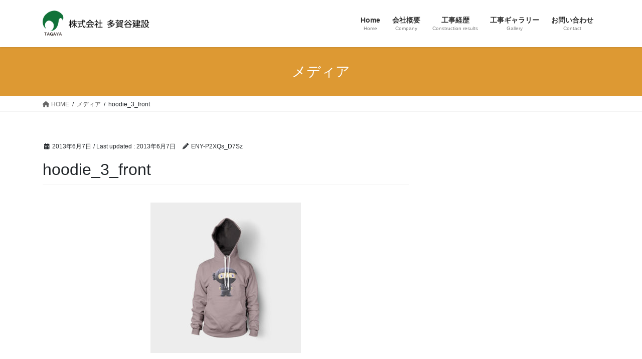

--- FILE ---
content_type: text/html; charset=UTF-8
request_url: https://tagayakensetsu.com/hoodie_3_front/
body_size: 14235
content:
<!DOCTYPE html>
<html dir="ltr" lang="ja" prefix="og: https://ogp.me/ns#">
<head>
<meta charset="utf-8">
<meta http-equiv="X-UA-Compatible" content="IE=edge">
<meta name="viewport" content="width=device-width, initial-scale=1">

<title>hoodie_3_front | 【公式】株式会社 多賀谷建設</title>
	<style>img:is([sizes="auto" i], [sizes^="auto," i]) { contain-intrinsic-size: 3000px 1500px }</style>
	
		<!-- All in One SEO 4.7.8 - aioseo.com -->
	<meta name="robots" content="max-image-preview:large" />
	<meta name="author" content="ENY-P2XQs_D7Sz"/>
	<link rel="canonical" href="https://tagayakensetsu.com/hoodie_3_front/" />
	<meta name="generator" content="All in One SEO (AIOSEO) 4.7.8" />
		<meta property="og:locale" content="ja_JP" />
		<meta property="og:site_name" content="【公式】株式会社　多賀谷建設 | 株式会社　多賀谷建設" />
		<meta property="og:type" content="article" />
		<meta property="og:title" content="hoodie_3_front | 【公式】株式会社 多賀谷建設" />
		<meta property="og:url" content="https://tagayakensetsu.com/hoodie_3_front/" />
		<meta property="article:published_time" content="2013-06-07T11:03:16+00:00" />
		<meta property="article:modified_time" content="2013-06-07T11:03:16+00:00" />
		<meta name="twitter:card" content="summary" />
		<meta name="twitter:title" content="hoodie_3_front | 【公式】株式会社 多賀谷建設" />
		<script type="application/ld+json" class="aioseo-schema">
			{"@context":"https:\/\/schema.org","@graph":[{"@type":"BreadcrumbList","@id":"https:\/\/tagayakensetsu.com\/hoodie_3_front\/#breadcrumblist","itemListElement":[{"@type":"ListItem","@id":"https:\/\/tagayakensetsu.com\/#listItem","position":1,"name":"Home","item":"https:\/\/tagayakensetsu.com\/","nextItem":{"@type":"ListItem","@id":"https:\/\/tagayakensetsu.com\/hoodie_3_front\/#listItem","name":"hoodie_3_front"}},{"@type":"ListItem","@id":"https:\/\/tagayakensetsu.com\/hoodie_3_front\/#listItem","position":2,"name":"hoodie_3_front","previousItem":{"@type":"ListItem","@id":"https:\/\/tagayakensetsu.com\/#listItem","name":"Home"}}]},{"@type":"ItemPage","@id":"https:\/\/tagayakensetsu.com\/hoodie_3_front\/#itempage","url":"https:\/\/tagayakensetsu.com\/hoodie_3_front\/","name":"hoodie_3_front | \u3010\u516c\u5f0f\u3011\u682a\u5f0f\u4f1a\u793e \u591a\u8cc0\u8c37\u5efa\u8a2d","inLanguage":"ja","isPartOf":{"@id":"https:\/\/tagayakensetsu.com\/#website"},"breadcrumb":{"@id":"https:\/\/tagayakensetsu.com\/hoodie_3_front\/#breadcrumblist"},"author":{"@id":"https:\/\/tagayakensetsu.com\/author\/eny-p2xqs_d7sz\/#author"},"creator":{"@id":"https:\/\/tagayakensetsu.com\/author\/eny-p2xqs_d7sz\/#author"},"datePublished":"2013-06-07T11:03:16+09:00","dateModified":"2013-06-07T11:03:16+09:00"},{"@type":"Organization","@id":"https:\/\/tagayakensetsu.com\/#organization","name":"\u3010\u516c\u5f0f\u3011\u682a\u5f0f\u4f1a\u793e\u3000\u591a\u8cc0\u8c37\u5efa\u8a2d","description":"\u682a\u5f0f\u4f1a\u793e\u3000\u591a\u8cc0\u8c37\u5efa\u8a2d","url":"https:\/\/tagayakensetsu.com\/"},{"@type":"Person","@id":"https:\/\/tagayakensetsu.com\/author\/eny-p2xqs_d7sz\/#author","url":"https:\/\/tagayakensetsu.com\/author\/eny-p2xqs_d7sz\/","name":"ENY-P2XQs_D7Sz","image":{"@type":"ImageObject","@id":"https:\/\/tagayakensetsu.com\/hoodie_3_front\/#authorImage","url":"https:\/\/secure.gravatar.com\/avatar\/568a11bf08c25ae3f972faeefa8e7ba3?s=96&d=mm&r=g","width":96,"height":96,"caption":"ENY-P2XQs_D7Sz"}},{"@type":"WebSite","@id":"https:\/\/tagayakensetsu.com\/#website","url":"https:\/\/tagayakensetsu.com\/","name":"\u3010\u516c\u5f0f\u3011\u682a\u5f0f\u4f1a\u793e\u3000\u591a\u8cc0\u8c37\u5efa\u8a2d","description":"\u682a\u5f0f\u4f1a\u793e\u3000\u591a\u8cc0\u8c37\u5efa\u8a2d","inLanguage":"ja","publisher":{"@id":"https:\/\/tagayakensetsu.com\/#organization"}}]}
		</script>
		<!-- All in One SEO -->

<link rel="alternate" type="application/rss+xml" title="【公式】株式会社　多賀谷建設 &raquo; フィード" href="https://tagayakensetsu.com/feed/" />
<link rel="alternate" type="application/rss+xml" title="【公式】株式会社　多賀谷建設 &raquo; コメントフィード" href="https://tagayakensetsu.com/comments/feed/" />
<link rel="alternate" type="application/rss+xml" title="【公式】株式会社　多賀谷建設 &raquo; hoodie_3_front のコメントのフィード" href="https://tagayakensetsu.com/feed/?attachment_id=51" />
<meta name="description" content="" />		<!-- This site uses the Google Analytics by MonsterInsights plugin v9.2.4 - Using Analytics tracking - https://www.monsterinsights.com/ -->
							<script src="//www.googletagmanager.com/gtag/js?id=G-JFYJL69RF5"  data-cfasync="false" data-wpfc-render="false" type="text/javascript" async></script>
			<script data-cfasync="false" data-wpfc-render="false" type="text/javascript">
				var mi_version = '9.2.4';
				var mi_track_user = true;
				var mi_no_track_reason = '';
								var MonsterInsightsDefaultLocations = {"page_location":"https:\/\/tagayakensetsu.com\/hoodie_3_front\/"};
				if ( typeof MonsterInsightsPrivacyGuardFilter === 'function' ) {
					var MonsterInsightsLocations = (typeof MonsterInsightsExcludeQuery === 'object') ? MonsterInsightsPrivacyGuardFilter( MonsterInsightsExcludeQuery ) : MonsterInsightsPrivacyGuardFilter( MonsterInsightsDefaultLocations );
				} else {
					var MonsterInsightsLocations = (typeof MonsterInsightsExcludeQuery === 'object') ? MonsterInsightsExcludeQuery : MonsterInsightsDefaultLocations;
				}

								var disableStrs = [
										'ga-disable-G-JFYJL69RF5',
									];

				/* Function to detect opted out users */
				function __gtagTrackerIsOptedOut() {
					for (var index = 0; index < disableStrs.length; index++) {
						if (document.cookie.indexOf(disableStrs[index] + '=true') > -1) {
							return true;
						}
					}

					return false;
				}

				/* Disable tracking if the opt-out cookie exists. */
				if (__gtagTrackerIsOptedOut()) {
					for (var index = 0; index < disableStrs.length; index++) {
						window[disableStrs[index]] = true;
					}
				}

				/* Opt-out function */
				function __gtagTrackerOptout() {
					for (var index = 0; index < disableStrs.length; index++) {
						document.cookie = disableStrs[index] + '=true; expires=Thu, 31 Dec 2099 23:59:59 UTC; path=/';
						window[disableStrs[index]] = true;
					}
				}

				if ('undefined' === typeof gaOptout) {
					function gaOptout() {
						__gtagTrackerOptout();
					}
				}
								window.dataLayer = window.dataLayer || [];

				window.MonsterInsightsDualTracker = {
					helpers: {},
					trackers: {},
				};
				if (mi_track_user) {
					function __gtagDataLayer() {
						dataLayer.push(arguments);
					}

					function __gtagTracker(type, name, parameters) {
						if (!parameters) {
							parameters = {};
						}

						if (parameters.send_to) {
							__gtagDataLayer.apply(null, arguments);
							return;
						}

						if (type === 'event') {
														parameters.send_to = monsterinsights_frontend.v4_id;
							var hookName = name;
							if (typeof parameters['event_category'] !== 'undefined') {
								hookName = parameters['event_category'] + ':' + name;
							}

							if (typeof MonsterInsightsDualTracker.trackers[hookName] !== 'undefined') {
								MonsterInsightsDualTracker.trackers[hookName](parameters);
							} else {
								__gtagDataLayer('event', name, parameters);
							}
							
						} else {
							__gtagDataLayer.apply(null, arguments);
						}
					}

					__gtagTracker('js', new Date());
					__gtagTracker('set', {
						'developer_id.dZGIzZG': true,
											});
					if ( MonsterInsightsLocations.page_location ) {
						__gtagTracker('set', MonsterInsightsLocations);
					}
										__gtagTracker('config', 'G-JFYJL69RF5', {"forceSSL":"true","link_attribution":"true"} );
															window.gtag = __gtagTracker;										(function () {
						/* https://developers.google.com/analytics/devguides/collection/analyticsjs/ */
						/* ga and __gaTracker compatibility shim. */
						var noopfn = function () {
							return null;
						};
						var newtracker = function () {
							return new Tracker();
						};
						var Tracker = function () {
							return null;
						};
						var p = Tracker.prototype;
						p.get = noopfn;
						p.set = noopfn;
						p.send = function () {
							var args = Array.prototype.slice.call(arguments);
							args.unshift('send');
							__gaTracker.apply(null, args);
						};
						var __gaTracker = function () {
							var len = arguments.length;
							if (len === 0) {
								return;
							}
							var f = arguments[len - 1];
							if (typeof f !== 'object' || f === null || typeof f.hitCallback !== 'function') {
								if ('send' === arguments[0]) {
									var hitConverted, hitObject = false, action;
									if ('event' === arguments[1]) {
										if ('undefined' !== typeof arguments[3]) {
											hitObject = {
												'eventAction': arguments[3],
												'eventCategory': arguments[2],
												'eventLabel': arguments[4],
												'value': arguments[5] ? arguments[5] : 1,
											}
										}
									}
									if ('pageview' === arguments[1]) {
										if ('undefined' !== typeof arguments[2]) {
											hitObject = {
												'eventAction': 'page_view',
												'page_path': arguments[2],
											}
										}
									}
									if (typeof arguments[2] === 'object') {
										hitObject = arguments[2];
									}
									if (typeof arguments[5] === 'object') {
										Object.assign(hitObject, arguments[5]);
									}
									if ('undefined' !== typeof arguments[1].hitType) {
										hitObject = arguments[1];
										if ('pageview' === hitObject.hitType) {
											hitObject.eventAction = 'page_view';
										}
									}
									if (hitObject) {
										action = 'timing' === arguments[1].hitType ? 'timing_complete' : hitObject.eventAction;
										hitConverted = mapArgs(hitObject);
										__gtagTracker('event', action, hitConverted);
									}
								}
								return;
							}

							function mapArgs(args) {
								var arg, hit = {};
								var gaMap = {
									'eventCategory': 'event_category',
									'eventAction': 'event_action',
									'eventLabel': 'event_label',
									'eventValue': 'event_value',
									'nonInteraction': 'non_interaction',
									'timingCategory': 'event_category',
									'timingVar': 'name',
									'timingValue': 'value',
									'timingLabel': 'event_label',
									'page': 'page_path',
									'location': 'page_location',
									'title': 'page_title',
									'referrer' : 'page_referrer',
								};
								for (arg in args) {
																		if (!(!args.hasOwnProperty(arg) || !gaMap.hasOwnProperty(arg))) {
										hit[gaMap[arg]] = args[arg];
									} else {
										hit[arg] = args[arg];
									}
								}
								return hit;
							}

							try {
								f.hitCallback();
							} catch (ex) {
							}
						};
						__gaTracker.create = newtracker;
						__gaTracker.getByName = newtracker;
						__gaTracker.getAll = function () {
							return [];
						};
						__gaTracker.remove = noopfn;
						__gaTracker.loaded = true;
						window['__gaTracker'] = __gaTracker;
					})();
									} else {
										console.log("");
					(function () {
						function __gtagTracker() {
							return null;
						}

						window['__gtagTracker'] = __gtagTracker;
						window['gtag'] = __gtagTracker;
					})();
									}
			</script>
				<!-- / Google Analytics by MonsterInsights -->
		<script type="text/javascript">
/* <![CDATA[ */
window._wpemojiSettings = {"baseUrl":"https:\/\/s.w.org\/images\/core\/emoji\/15.0.3\/72x72\/","ext":".png","svgUrl":"https:\/\/s.w.org\/images\/core\/emoji\/15.0.3\/svg\/","svgExt":".svg","source":{"concatemoji":"https:\/\/tagayakensetsu.com\/wp-includes\/js\/wp-emoji-release.min.js?ver=1f8833bd814ffe93b8a4eb71f519a68b"}};
/*! This file is auto-generated */
!function(i,n){var o,s,e;function c(e){try{var t={supportTests:e,timestamp:(new Date).valueOf()};sessionStorage.setItem(o,JSON.stringify(t))}catch(e){}}function p(e,t,n){e.clearRect(0,0,e.canvas.width,e.canvas.height),e.fillText(t,0,0);var t=new Uint32Array(e.getImageData(0,0,e.canvas.width,e.canvas.height).data),r=(e.clearRect(0,0,e.canvas.width,e.canvas.height),e.fillText(n,0,0),new Uint32Array(e.getImageData(0,0,e.canvas.width,e.canvas.height).data));return t.every(function(e,t){return e===r[t]})}function u(e,t,n){switch(t){case"flag":return n(e,"\ud83c\udff3\ufe0f\u200d\u26a7\ufe0f","\ud83c\udff3\ufe0f\u200b\u26a7\ufe0f")?!1:!n(e,"\ud83c\uddfa\ud83c\uddf3","\ud83c\uddfa\u200b\ud83c\uddf3")&&!n(e,"\ud83c\udff4\udb40\udc67\udb40\udc62\udb40\udc65\udb40\udc6e\udb40\udc67\udb40\udc7f","\ud83c\udff4\u200b\udb40\udc67\u200b\udb40\udc62\u200b\udb40\udc65\u200b\udb40\udc6e\u200b\udb40\udc67\u200b\udb40\udc7f");case"emoji":return!n(e,"\ud83d\udc26\u200d\u2b1b","\ud83d\udc26\u200b\u2b1b")}return!1}function f(e,t,n){var r="undefined"!=typeof WorkerGlobalScope&&self instanceof WorkerGlobalScope?new OffscreenCanvas(300,150):i.createElement("canvas"),a=r.getContext("2d",{willReadFrequently:!0}),o=(a.textBaseline="top",a.font="600 32px Arial",{});return e.forEach(function(e){o[e]=t(a,e,n)}),o}function t(e){var t=i.createElement("script");t.src=e,t.defer=!0,i.head.appendChild(t)}"undefined"!=typeof Promise&&(o="wpEmojiSettingsSupports",s=["flag","emoji"],n.supports={everything:!0,everythingExceptFlag:!0},e=new Promise(function(e){i.addEventListener("DOMContentLoaded",e,{once:!0})}),new Promise(function(t){var n=function(){try{var e=JSON.parse(sessionStorage.getItem(o));if("object"==typeof e&&"number"==typeof e.timestamp&&(new Date).valueOf()<e.timestamp+604800&&"object"==typeof e.supportTests)return e.supportTests}catch(e){}return null}();if(!n){if("undefined"!=typeof Worker&&"undefined"!=typeof OffscreenCanvas&&"undefined"!=typeof URL&&URL.createObjectURL&&"undefined"!=typeof Blob)try{var e="postMessage("+f.toString()+"("+[JSON.stringify(s),u.toString(),p.toString()].join(",")+"));",r=new Blob([e],{type:"text/javascript"}),a=new Worker(URL.createObjectURL(r),{name:"wpTestEmojiSupports"});return void(a.onmessage=function(e){c(n=e.data),a.terminate(),t(n)})}catch(e){}c(n=f(s,u,p))}t(n)}).then(function(e){for(var t in e)n.supports[t]=e[t],n.supports.everything=n.supports.everything&&n.supports[t],"flag"!==t&&(n.supports.everythingExceptFlag=n.supports.everythingExceptFlag&&n.supports[t]);n.supports.everythingExceptFlag=n.supports.everythingExceptFlag&&!n.supports.flag,n.DOMReady=!1,n.readyCallback=function(){n.DOMReady=!0}}).then(function(){return e}).then(function(){var e;n.supports.everything||(n.readyCallback(),(e=n.source||{}).concatemoji?t(e.concatemoji):e.wpemoji&&e.twemoji&&(t(e.twemoji),t(e.wpemoji)))}))}((window,document),window._wpemojiSettings);
/* ]]> */
</script>
<link rel='stylesheet' id='vkExUnit_common_style-css' href='https://tagayakensetsu.com/wp-content/plugins/vk-all-in-one-expansion-unit/assets/css/vkExUnit_style.css?ver=9.102.0.1' type='text/css' media='all' />
<style id='vkExUnit_common_style-inline-css' type='text/css'>
:root {--ver_page_top_button_url:url(https://tagayakensetsu.com/wp-content/plugins/vk-all-in-one-expansion-unit/assets/images/to-top-btn-icon.svg);}@font-face {font-weight: normal;font-style: normal;font-family: "vk_sns";src: url("https://tagayakensetsu.com/wp-content/plugins/vk-all-in-one-expansion-unit/inc/sns/icons/fonts/vk_sns.eot?-bq20cj");src: url("https://tagayakensetsu.com/wp-content/plugins/vk-all-in-one-expansion-unit/inc/sns/icons/fonts/vk_sns.eot?#iefix-bq20cj") format("embedded-opentype"),url("https://tagayakensetsu.com/wp-content/plugins/vk-all-in-one-expansion-unit/inc/sns/icons/fonts/vk_sns.woff?-bq20cj") format("woff"),url("https://tagayakensetsu.com/wp-content/plugins/vk-all-in-one-expansion-unit/inc/sns/icons/fonts/vk_sns.ttf?-bq20cj") format("truetype"),url("https://tagayakensetsu.com/wp-content/plugins/vk-all-in-one-expansion-unit/inc/sns/icons/fonts/vk_sns.svg?-bq20cj#vk_sns") format("svg");}
.veu_promotion-alert__content--text {border: 1px solid rgba(0,0,0,0.125);padding: 0.5em 1em;border-radius: var(--vk-size-radius);margin-bottom: var(--vk-margin-block-bottom);font-size: 0.875rem;}/* Alert Content部分に段落タグを入れた場合に最後の段落の余白を0にする */.veu_promotion-alert__content--text p:last-of-type{margin-bottom:0;margin-top: 0;}
</style>
<style id='wp-emoji-styles-inline-css' type='text/css'>

	img.wp-smiley, img.emoji {
		display: inline !important;
		border: none !important;
		box-shadow: none !important;
		height: 1em !important;
		width: 1em !important;
		margin: 0 0.07em !important;
		vertical-align: -0.1em !important;
		background: none !important;
		padding: 0 !important;
	}
</style>
<link rel='stylesheet' id='wp-block-library-css' href='https://tagayakensetsu.com/wp-includes/css/dist/block-library/style.min.css?ver=1f8833bd814ffe93b8a4eb71f519a68b' type='text/css' media='all' />
<style id='wp-block-library-inline-css' type='text/css'>
.vk-cols--reverse{flex-direction:row-reverse}.vk-cols--hasbtn{margin-bottom:0}.vk-cols--hasbtn>.row>.vk_gridColumn_item,.vk-cols--hasbtn>.wp-block-column{position:relative;padding-bottom:3em}.vk-cols--hasbtn>.row>.vk_gridColumn_item>.wp-block-buttons,.vk-cols--hasbtn>.row>.vk_gridColumn_item>.vk_button,.vk-cols--hasbtn>.wp-block-column>.wp-block-buttons,.vk-cols--hasbtn>.wp-block-column>.vk_button{position:absolute;bottom:0;width:100%}.vk-cols--fit.wp-block-columns{gap:0}.vk-cols--fit.wp-block-columns,.vk-cols--fit.wp-block-columns:not(.is-not-stacked-on-mobile){margin-top:0;margin-bottom:0;justify-content:space-between}.vk-cols--fit.wp-block-columns>.wp-block-column *:last-child,.vk-cols--fit.wp-block-columns:not(.is-not-stacked-on-mobile)>.wp-block-column *:last-child{margin-bottom:0}.vk-cols--fit.wp-block-columns>.wp-block-column>.wp-block-cover,.vk-cols--fit.wp-block-columns:not(.is-not-stacked-on-mobile)>.wp-block-column>.wp-block-cover{margin-top:0}.vk-cols--fit.wp-block-columns.has-background,.vk-cols--fit.wp-block-columns:not(.is-not-stacked-on-mobile).has-background{padding:0}@media(max-width: 599px){.vk-cols--fit.wp-block-columns:not(.has-background)>.wp-block-column:not(.has-background),.vk-cols--fit.wp-block-columns:not(.is-not-stacked-on-mobile):not(.has-background)>.wp-block-column:not(.has-background){padding-left:0 !important;padding-right:0 !important}}@media(min-width: 782px){.vk-cols--fit.wp-block-columns .block-editor-block-list__block.wp-block-column:not(:first-child),.vk-cols--fit.wp-block-columns>.wp-block-column:not(:first-child),.vk-cols--fit.wp-block-columns:not(.is-not-stacked-on-mobile) .block-editor-block-list__block.wp-block-column:not(:first-child),.vk-cols--fit.wp-block-columns:not(.is-not-stacked-on-mobile)>.wp-block-column:not(:first-child){margin-left:0}}@media(min-width: 600px)and (max-width: 781px){.vk-cols--fit.wp-block-columns .wp-block-column:nth-child(2n),.vk-cols--fit.wp-block-columns:not(.is-not-stacked-on-mobile) .wp-block-column:nth-child(2n){margin-left:0}.vk-cols--fit.wp-block-columns .wp-block-column:not(:only-child),.vk-cols--fit.wp-block-columns:not(.is-not-stacked-on-mobile) .wp-block-column:not(:only-child){flex-basis:50% !important}}.vk-cols--fit--gap1.wp-block-columns{gap:1px}@media(min-width: 600px)and (max-width: 781px){.vk-cols--fit--gap1.wp-block-columns .wp-block-column:not(:only-child){flex-basis:calc(50% - 1px) !important}}.vk-cols--fit.vk-cols--grid>.block-editor-block-list__block,.vk-cols--fit.vk-cols--grid>.wp-block-column,.vk-cols--fit.vk-cols--grid:not(.is-not-stacked-on-mobile)>.block-editor-block-list__block,.vk-cols--fit.vk-cols--grid:not(.is-not-stacked-on-mobile)>.wp-block-column{flex-basis:50%;box-sizing:border-box}@media(max-width: 599px){.vk-cols--fit.vk-cols--grid.vk-cols--grid--alignfull>.wp-block-column:nth-child(2)>.wp-block-cover,.vk-cols--fit.vk-cols--grid.vk-cols--grid--alignfull>.wp-block-column:nth-child(2)>.vk_outer,.vk-cols--fit.vk-cols--grid:not(.is-not-stacked-on-mobile).vk-cols--grid--alignfull>.wp-block-column:nth-child(2)>.wp-block-cover,.vk-cols--fit.vk-cols--grid:not(.is-not-stacked-on-mobile).vk-cols--grid--alignfull>.wp-block-column:nth-child(2)>.vk_outer{width:100vw;margin-right:calc((100% - 100vw)/2);margin-left:calc((100% - 100vw)/2)}}@media(min-width: 600px){.vk-cols--fit.vk-cols--grid.vk-cols--grid--alignfull>.wp-block-column:nth-child(2)>.wp-block-cover,.vk-cols--fit.vk-cols--grid.vk-cols--grid--alignfull>.wp-block-column:nth-child(2)>.vk_outer,.vk-cols--fit.vk-cols--grid:not(.is-not-stacked-on-mobile).vk-cols--grid--alignfull>.wp-block-column:nth-child(2)>.wp-block-cover,.vk-cols--fit.vk-cols--grid:not(.is-not-stacked-on-mobile).vk-cols--grid--alignfull>.wp-block-column:nth-child(2)>.vk_outer{margin-right:calc(100% - 50vw);width:50vw}}@media(min-width: 600px){.vk-cols--fit.vk-cols--grid.vk-cols--grid--alignfull.vk-cols--reverse>.wp-block-column,.vk-cols--fit.vk-cols--grid:not(.is-not-stacked-on-mobile).vk-cols--grid--alignfull.vk-cols--reverse>.wp-block-column{margin-left:0;margin-right:0}.vk-cols--fit.vk-cols--grid.vk-cols--grid--alignfull.vk-cols--reverse>.wp-block-column:nth-child(2)>.wp-block-cover,.vk-cols--fit.vk-cols--grid.vk-cols--grid--alignfull.vk-cols--reverse>.wp-block-column:nth-child(2)>.vk_outer,.vk-cols--fit.vk-cols--grid:not(.is-not-stacked-on-mobile).vk-cols--grid--alignfull.vk-cols--reverse>.wp-block-column:nth-child(2)>.wp-block-cover,.vk-cols--fit.vk-cols--grid:not(.is-not-stacked-on-mobile).vk-cols--grid--alignfull.vk-cols--reverse>.wp-block-column:nth-child(2)>.vk_outer{margin-left:calc(100% - 50vw)}}.vk-cols--menu h2,.vk-cols--menu h3,.vk-cols--menu h4,.vk-cols--menu h5{margin-bottom:.2em;text-shadow:#000 0 0 10px}.vk-cols--menu h2:first-child,.vk-cols--menu h3:first-child,.vk-cols--menu h4:first-child,.vk-cols--menu h5:first-child{margin-top:0}.vk-cols--menu p{margin-bottom:1rem;text-shadow:#000 0 0 10px}.vk-cols--menu .wp-block-cover__inner-container:last-child{margin-bottom:0}.vk-cols--fitbnrs .wp-block-column .wp-block-cover:hover img{filter:unset}.vk-cols--fitbnrs .wp-block-column .wp-block-cover:hover{background-color:unset}.vk-cols--fitbnrs .wp-block-column .wp-block-cover:hover .wp-block-cover__image-background{filter:unset !important}.vk-cols--fitbnrs .wp-block-cover__inner-container{position:absolute;height:100%;width:100%}.vk-cols--fitbnrs .vk_button{height:100%;margin:0}.vk-cols--fitbnrs .vk_button .vk_button_btn,.vk-cols--fitbnrs .vk_button .btn{height:100%;width:100%;border:none;box-shadow:none;background-color:unset !important;transition:unset}.vk-cols--fitbnrs .vk_button .vk_button_btn:hover,.vk-cols--fitbnrs .vk_button .btn:hover{transition:unset}.vk-cols--fitbnrs .vk_button .vk_button_btn:after,.vk-cols--fitbnrs .vk_button .btn:after{border:none}.vk-cols--fitbnrs .vk_button .vk_button_link_txt{width:100%;position:absolute;top:50%;left:50%;transform:translateY(-50%) translateX(-50%);font-size:2rem;text-shadow:#000 0 0 10px}.vk-cols--fitbnrs .vk_button .vk_button_link_subCaption{width:100%;position:absolute;top:calc(50% + 2.2em);left:50%;transform:translateY(-50%) translateX(-50%);text-shadow:#000 0 0 10px}@media(min-width: 992px){.vk-cols--media.wp-block-columns{gap:3rem}}.vk-fit-map figure{margin-bottom:0}.vk-fit-map iframe{position:relative;margin-bottom:0;display:block;max-height:400px;width:100vw}.vk-fit-map:is(.alignfull,.alignwide) div{max-width:100%}.vk-table--th--width25 :where(tr>*:first-child){width:25%}.vk-table--th--width30 :where(tr>*:first-child){width:30%}.vk-table--th--width35 :where(tr>*:first-child){width:35%}.vk-table--th--width40 :where(tr>*:first-child){width:40%}.vk-table--th--bg-bright :where(tr>*:first-child){background-color:var(--wp--preset--color--bg-secondary, rgba(0, 0, 0, 0.05))}@media(max-width: 599px){.vk-table--mobile-block :is(th,td){width:100%;display:block}.vk-table--mobile-block.wp-block-table table :is(th,td){border-top:none}}.vk-table--width--th25 :where(tr>*:first-child){width:25%}.vk-table--width--th30 :where(tr>*:first-child){width:30%}.vk-table--width--th35 :where(tr>*:first-child){width:35%}.vk-table--width--th40 :where(tr>*:first-child){width:40%}.no-margin{margin:0}@media(max-width: 599px){.wp-block-image.vk-aligncenter--mobile>.alignright{float:none;margin-left:auto;margin-right:auto}.vk-no-padding-horizontal--mobile{padding-left:0 !important;padding-right:0 !important}}
</style>
<link rel='stylesheet' id='wp-components-css' href='https://tagayakensetsu.com/wp-includes/css/dist/components/style.min.css?ver=1f8833bd814ffe93b8a4eb71f519a68b' type='text/css' media='all' />
<link rel='stylesheet' id='wp-preferences-css' href='https://tagayakensetsu.com/wp-includes/css/dist/preferences/style.min.css?ver=1f8833bd814ffe93b8a4eb71f519a68b' type='text/css' media='all' />
<link rel='stylesheet' id='wp-block-editor-css' href='https://tagayakensetsu.com/wp-includes/css/dist/block-editor/style.min.css?ver=1f8833bd814ffe93b8a4eb71f519a68b' type='text/css' media='all' />
<link rel='stylesheet' id='wp-reusable-blocks-css' href='https://tagayakensetsu.com/wp-includes/css/dist/reusable-blocks/style.min.css?ver=1f8833bd814ffe93b8a4eb71f519a68b' type='text/css' media='all' />
<link rel='stylesheet' id='wp-patterns-css' href='https://tagayakensetsu.com/wp-includes/css/dist/patterns/style.min.css?ver=1f8833bd814ffe93b8a4eb71f519a68b' type='text/css' media='all' />
<link rel='stylesheet' id='wp-editor-css' href='https://tagayakensetsu.com/wp-includes/css/dist/editor/style.min.css?ver=1f8833bd814ffe93b8a4eb71f519a68b' type='text/css' media='all' />
<link rel='stylesheet' id='block-robo-gallery-style-css-css' href='https://tagayakensetsu.com/wp-content/plugins/robo-gallery/includes/extensions/block/dist/blocks.style.build.css?ver=3.2.23' type='text/css' media='all' />
<style id='classic-theme-styles-inline-css' type='text/css'>
/*! This file is auto-generated */
.wp-block-button__link{color:#fff;background-color:#32373c;border-radius:9999px;box-shadow:none;text-decoration:none;padding:calc(.667em + 2px) calc(1.333em + 2px);font-size:1.125em}.wp-block-file__button{background:#32373c;color:#fff;text-decoration:none}
</style>
<style id='global-styles-inline-css' type='text/css'>
:root{--wp--preset--aspect-ratio--square: 1;--wp--preset--aspect-ratio--4-3: 4/3;--wp--preset--aspect-ratio--3-4: 3/4;--wp--preset--aspect-ratio--3-2: 3/2;--wp--preset--aspect-ratio--2-3: 2/3;--wp--preset--aspect-ratio--16-9: 16/9;--wp--preset--aspect-ratio--9-16: 9/16;--wp--preset--color--black: #000000;--wp--preset--color--cyan-bluish-gray: #abb8c3;--wp--preset--color--white: #ffffff;--wp--preset--color--pale-pink: #f78da7;--wp--preset--color--vivid-red: #cf2e2e;--wp--preset--color--luminous-vivid-orange: #ff6900;--wp--preset--color--luminous-vivid-amber: #fcb900;--wp--preset--color--light-green-cyan: #7bdcb5;--wp--preset--color--vivid-green-cyan: #00d084;--wp--preset--color--pale-cyan-blue: #8ed1fc;--wp--preset--color--vivid-cyan-blue: #0693e3;--wp--preset--color--vivid-purple: #9b51e0;--wp--preset--gradient--vivid-cyan-blue-to-vivid-purple: linear-gradient(135deg,rgba(6,147,227,1) 0%,rgb(155,81,224) 100%);--wp--preset--gradient--light-green-cyan-to-vivid-green-cyan: linear-gradient(135deg,rgb(122,220,180) 0%,rgb(0,208,130) 100%);--wp--preset--gradient--luminous-vivid-amber-to-luminous-vivid-orange: linear-gradient(135deg,rgba(252,185,0,1) 0%,rgba(255,105,0,1) 100%);--wp--preset--gradient--luminous-vivid-orange-to-vivid-red: linear-gradient(135deg,rgba(255,105,0,1) 0%,rgb(207,46,46) 100%);--wp--preset--gradient--very-light-gray-to-cyan-bluish-gray: linear-gradient(135deg,rgb(238,238,238) 0%,rgb(169,184,195) 100%);--wp--preset--gradient--cool-to-warm-spectrum: linear-gradient(135deg,rgb(74,234,220) 0%,rgb(151,120,209) 20%,rgb(207,42,186) 40%,rgb(238,44,130) 60%,rgb(251,105,98) 80%,rgb(254,248,76) 100%);--wp--preset--gradient--blush-light-purple: linear-gradient(135deg,rgb(255,206,236) 0%,rgb(152,150,240) 100%);--wp--preset--gradient--blush-bordeaux: linear-gradient(135deg,rgb(254,205,165) 0%,rgb(254,45,45) 50%,rgb(107,0,62) 100%);--wp--preset--gradient--luminous-dusk: linear-gradient(135deg,rgb(255,203,112) 0%,rgb(199,81,192) 50%,rgb(65,88,208) 100%);--wp--preset--gradient--pale-ocean: linear-gradient(135deg,rgb(255,245,203) 0%,rgb(182,227,212) 50%,rgb(51,167,181) 100%);--wp--preset--gradient--electric-grass: linear-gradient(135deg,rgb(202,248,128) 0%,rgb(113,206,126) 100%);--wp--preset--gradient--midnight: linear-gradient(135deg,rgb(2,3,129) 0%,rgb(40,116,252) 100%);--wp--preset--font-size--small: 13px;--wp--preset--font-size--medium: 20px;--wp--preset--font-size--large: 36px;--wp--preset--font-size--x-large: 42px;--wp--preset--spacing--20: 0.44rem;--wp--preset--spacing--30: 0.67rem;--wp--preset--spacing--40: 1rem;--wp--preset--spacing--50: 1.5rem;--wp--preset--spacing--60: 2.25rem;--wp--preset--spacing--70: 3.38rem;--wp--preset--spacing--80: 5.06rem;--wp--preset--shadow--natural: 6px 6px 9px rgba(0, 0, 0, 0.2);--wp--preset--shadow--deep: 12px 12px 50px rgba(0, 0, 0, 0.4);--wp--preset--shadow--sharp: 6px 6px 0px rgba(0, 0, 0, 0.2);--wp--preset--shadow--outlined: 6px 6px 0px -3px rgba(255, 255, 255, 1), 6px 6px rgba(0, 0, 0, 1);--wp--preset--shadow--crisp: 6px 6px 0px rgba(0, 0, 0, 1);}:where(.is-layout-flex){gap: 0.5em;}:where(.is-layout-grid){gap: 0.5em;}body .is-layout-flex{display: flex;}.is-layout-flex{flex-wrap: wrap;align-items: center;}.is-layout-flex > :is(*, div){margin: 0;}body .is-layout-grid{display: grid;}.is-layout-grid > :is(*, div){margin: 0;}:where(.wp-block-columns.is-layout-flex){gap: 2em;}:where(.wp-block-columns.is-layout-grid){gap: 2em;}:where(.wp-block-post-template.is-layout-flex){gap: 1.25em;}:where(.wp-block-post-template.is-layout-grid){gap: 1.25em;}.has-black-color{color: var(--wp--preset--color--black) !important;}.has-cyan-bluish-gray-color{color: var(--wp--preset--color--cyan-bluish-gray) !important;}.has-white-color{color: var(--wp--preset--color--white) !important;}.has-pale-pink-color{color: var(--wp--preset--color--pale-pink) !important;}.has-vivid-red-color{color: var(--wp--preset--color--vivid-red) !important;}.has-luminous-vivid-orange-color{color: var(--wp--preset--color--luminous-vivid-orange) !important;}.has-luminous-vivid-amber-color{color: var(--wp--preset--color--luminous-vivid-amber) !important;}.has-light-green-cyan-color{color: var(--wp--preset--color--light-green-cyan) !important;}.has-vivid-green-cyan-color{color: var(--wp--preset--color--vivid-green-cyan) !important;}.has-pale-cyan-blue-color{color: var(--wp--preset--color--pale-cyan-blue) !important;}.has-vivid-cyan-blue-color{color: var(--wp--preset--color--vivid-cyan-blue) !important;}.has-vivid-purple-color{color: var(--wp--preset--color--vivid-purple) !important;}.has-black-background-color{background-color: var(--wp--preset--color--black) !important;}.has-cyan-bluish-gray-background-color{background-color: var(--wp--preset--color--cyan-bluish-gray) !important;}.has-white-background-color{background-color: var(--wp--preset--color--white) !important;}.has-pale-pink-background-color{background-color: var(--wp--preset--color--pale-pink) !important;}.has-vivid-red-background-color{background-color: var(--wp--preset--color--vivid-red) !important;}.has-luminous-vivid-orange-background-color{background-color: var(--wp--preset--color--luminous-vivid-orange) !important;}.has-luminous-vivid-amber-background-color{background-color: var(--wp--preset--color--luminous-vivid-amber) !important;}.has-light-green-cyan-background-color{background-color: var(--wp--preset--color--light-green-cyan) !important;}.has-vivid-green-cyan-background-color{background-color: var(--wp--preset--color--vivid-green-cyan) !important;}.has-pale-cyan-blue-background-color{background-color: var(--wp--preset--color--pale-cyan-blue) !important;}.has-vivid-cyan-blue-background-color{background-color: var(--wp--preset--color--vivid-cyan-blue) !important;}.has-vivid-purple-background-color{background-color: var(--wp--preset--color--vivid-purple) !important;}.has-black-border-color{border-color: var(--wp--preset--color--black) !important;}.has-cyan-bluish-gray-border-color{border-color: var(--wp--preset--color--cyan-bluish-gray) !important;}.has-white-border-color{border-color: var(--wp--preset--color--white) !important;}.has-pale-pink-border-color{border-color: var(--wp--preset--color--pale-pink) !important;}.has-vivid-red-border-color{border-color: var(--wp--preset--color--vivid-red) !important;}.has-luminous-vivid-orange-border-color{border-color: var(--wp--preset--color--luminous-vivid-orange) !important;}.has-luminous-vivid-amber-border-color{border-color: var(--wp--preset--color--luminous-vivid-amber) !important;}.has-light-green-cyan-border-color{border-color: var(--wp--preset--color--light-green-cyan) !important;}.has-vivid-green-cyan-border-color{border-color: var(--wp--preset--color--vivid-green-cyan) !important;}.has-pale-cyan-blue-border-color{border-color: var(--wp--preset--color--pale-cyan-blue) !important;}.has-vivid-cyan-blue-border-color{border-color: var(--wp--preset--color--vivid-cyan-blue) !important;}.has-vivid-purple-border-color{border-color: var(--wp--preset--color--vivid-purple) !important;}.has-vivid-cyan-blue-to-vivid-purple-gradient-background{background: var(--wp--preset--gradient--vivid-cyan-blue-to-vivid-purple) !important;}.has-light-green-cyan-to-vivid-green-cyan-gradient-background{background: var(--wp--preset--gradient--light-green-cyan-to-vivid-green-cyan) !important;}.has-luminous-vivid-amber-to-luminous-vivid-orange-gradient-background{background: var(--wp--preset--gradient--luminous-vivid-amber-to-luminous-vivid-orange) !important;}.has-luminous-vivid-orange-to-vivid-red-gradient-background{background: var(--wp--preset--gradient--luminous-vivid-orange-to-vivid-red) !important;}.has-very-light-gray-to-cyan-bluish-gray-gradient-background{background: var(--wp--preset--gradient--very-light-gray-to-cyan-bluish-gray) !important;}.has-cool-to-warm-spectrum-gradient-background{background: var(--wp--preset--gradient--cool-to-warm-spectrum) !important;}.has-blush-light-purple-gradient-background{background: var(--wp--preset--gradient--blush-light-purple) !important;}.has-blush-bordeaux-gradient-background{background: var(--wp--preset--gradient--blush-bordeaux) !important;}.has-luminous-dusk-gradient-background{background: var(--wp--preset--gradient--luminous-dusk) !important;}.has-pale-ocean-gradient-background{background: var(--wp--preset--gradient--pale-ocean) !important;}.has-electric-grass-gradient-background{background: var(--wp--preset--gradient--electric-grass) !important;}.has-midnight-gradient-background{background: var(--wp--preset--gradient--midnight) !important;}.has-small-font-size{font-size: var(--wp--preset--font-size--small) !important;}.has-medium-font-size{font-size: var(--wp--preset--font-size--medium) !important;}.has-large-font-size{font-size: var(--wp--preset--font-size--large) !important;}.has-x-large-font-size{font-size: var(--wp--preset--font-size--x-large) !important;}
:where(.wp-block-post-template.is-layout-flex){gap: 1.25em;}:where(.wp-block-post-template.is-layout-grid){gap: 1.25em;}
:where(.wp-block-columns.is-layout-flex){gap: 2em;}:where(.wp-block-columns.is-layout-grid){gap: 2em;}
:root :where(.wp-block-pullquote){font-size: 1.5em;line-height: 1.6;}
</style>
<link rel='stylesheet' id='bootstrap-4-style-css' href='https://tagayakensetsu.com/wp-content/themes/lightning/_g2/library/bootstrap-4/css/bootstrap.min.css?ver=4.5.0' type='text/css' media='all' />
<link rel='stylesheet' id='lightning-common-style-css' href='https://tagayakensetsu.com/wp-content/themes/lightning/_g2/assets/css/common.css?ver=15.29.4' type='text/css' media='all' />
<style id='lightning-common-style-inline-css' type='text/css'>
/* vk-mobile-nav */:root {--vk-mobile-nav-menu-btn-bg-src: url("https://tagayakensetsu.com/wp-content/themes/lightning/_g2/inc/vk-mobile-nav/package/images/vk-menu-btn-black.svg");--vk-mobile-nav-menu-btn-close-bg-src: url("https://tagayakensetsu.com/wp-content/themes/lightning/_g2/inc/vk-mobile-nav/package/images/vk-menu-close-black.svg");--vk-menu-acc-icon-open-black-bg-src: url("https://tagayakensetsu.com/wp-content/themes/lightning/_g2/inc/vk-mobile-nav/package/images/vk-menu-acc-icon-open-black.svg");--vk-menu-acc-icon-open-white-bg-src: url("https://tagayakensetsu.com/wp-content/themes/lightning/_g2/inc/vk-mobile-nav/package/images/vk-menu-acc-icon-open-white.svg");--vk-menu-acc-icon-close-black-bg-src: url("https://tagayakensetsu.com/wp-content/themes/lightning/_g2/inc/vk-mobile-nav/package/images/vk-menu-close-black.svg");--vk-menu-acc-icon-close-white-bg-src: url("https://tagayakensetsu.com/wp-content/themes/lightning/_g2/inc/vk-mobile-nav/package/images/vk-menu-close-white.svg");}
</style>
<link rel='stylesheet' id='lightning-design-style-css' href='https://tagayakensetsu.com/wp-content/themes/lightning/_g2/design-skin/origin2/css/style.css?ver=15.29.4' type='text/css' media='all' />
<style id='lightning-design-style-inline-css' type='text/css'>
:root {--color-key:#dd9933;--wp--preset--color--vk-color-primary:#dd9933;--color-key-dark:#347a24;}
/* ltg common custom */:root {--vk-menu-acc-btn-border-color:#333;--vk-color-primary:#dd9933;--vk-color-primary-dark:#347a24;--vk-color-primary-vivid:#f3a838;--color-key:#dd9933;--wp--preset--color--vk-color-primary:#dd9933;--color-key-dark:#347a24;}.veu_color_txt_key { color:#347a24 ; }.veu_color_bg_key { background-color:#347a24 ; }.veu_color_border_key { border-color:#347a24 ; }.btn-default { border-color:#dd9933;color:#dd9933;}.btn-default:focus,.btn-default:hover { border-color:#dd9933;background-color: #dd9933; }.wp-block-search__button,.btn-primary { background-color:#dd9933;border-color:#347a24; }.wp-block-search__button:focus,.wp-block-search__button:hover,.btn-primary:not(:disabled):not(.disabled):active,.btn-primary:focus,.btn-primary:hover { background-color:#347a24;border-color:#dd9933; }.btn-outline-primary { color : #dd9933 ; border-color:#dd9933; }.btn-outline-primary:not(:disabled):not(.disabled):active,.btn-outline-primary:focus,.btn-outline-primary:hover { color : #fff; background-color:#dd9933;border-color:#347a24; }a { color:#337ab7; }
.tagcloud a:before { font-family: "Font Awesome 5 Free";content: "\f02b";font-weight: bold; }
.media .media-body .media-heading a:hover { color:#dd9933; }@media (min-width: 768px){.gMenu > li:before,.gMenu > li.menu-item-has-children::after { border-bottom-color:#347a24 }.gMenu li li { background-color:#347a24 }.gMenu li li a:hover { background-color:#dd9933; }} /* @media (min-width: 768px) */.page-header { background-color:#dd9933; }h2,.mainSection-title { border-top-color:#dd9933; }h3:after,.subSection-title:after { border-bottom-color:#dd9933; }ul.page-numbers li span.page-numbers.current,.page-link dl .post-page-numbers.current { background-color:#dd9933; }.pager li > a { border-color:#dd9933;color:#dd9933;}.pager li > a:hover { background-color:#dd9933;color:#fff;}.siteFooter { border-top-color:#dd9933; }dt { border-left-color:#dd9933; }:root {--g_nav_main_acc_icon_open_url:url(https://tagayakensetsu.com/wp-content/themes/lightning/_g2/inc/vk-mobile-nav/package/images/vk-menu-acc-icon-open-black.svg);--g_nav_main_acc_icon_close_url: url(https://tagayakensetsu.com/wp-content/themes/lightning/_g2/inc/vk-mobile-nav/package/images/vk-menu-close-black.svg);--g_nav_sub_acc_icon_open_url: url(https://tagayakensetsu.com/wp-content/themes/lightning/_g2/inc/vk-mobile-nav/package/images/vk-menu-acc-icon-open-white.svg);--g_nav_sub_acc_icon_close_url: url(https://tagayakensetsu.com/wp-content/themes/lightning/_g2/inc/vk-mobile-nav/package/images/vk-menu-close-white.svg);}
</style>
<link rel='stylesheet' id='veu-cta-css' href='https://tagayakensetsu.com/wp-content/plugins/vk-all-in-one-expansion-unit/inc/call-to-action/package/assets/css/style.css?ver=9.102.0.1' type='text/css' media='all' />
<link rel='stylesheet' id='lightning-theme-style-css' href='https://tagayakensetsu.com/wp-content/themes/lightning/style.css?ver=15.29.4' type='text/css' media='all' />
<link rel='stylesheet' id='vk-font-awesome-css' href='https://tagayakensetsu.com/wp-content/themes/lightning/vendor/vektor-inc/font-awesome-versions/src/versions/6/css/all.min.css?ver=6.4.2' type='text/css' media='all' />
<link rel='stylesheet' id='tablepress-default-css' href='https://tagayakensetsu.com/wp-content/tablepress-combined.min.css?ver=16' type='text/css' media='all' />
<script type="text/javascript" src="https://tagayakensetsu.com/wp-content/plugins/google-analytics-for-wordpress/assets/js/frontend-gtag.min.js?ver=9.2.4" id="monsterinsights-frontend-script-js" async="async" data-wp-strategy="async"></script>
<script data-cfasync="false" data-wpfc-render="false" type="text/javascript" id='monsterinsights-frontend-script-js-extra'>/* <![CDATA[ */
var monsterinsights_frontend = {"js_events_tracking":"true","download_extensions":"doc,pdf,ppt,zip,xls,docx,pptx,xlsx","inbound_paths":"[{\"path\":\"\\\/go\\\/\",\"label\":\"affiliate\"},{\"path\":\"\\\/recommend\\\/\",\"label\":\"affiliate\"}]","home_url":"https:\/\/tagayakensetsu.com","hash_tracking":"false","v4_id":"G-JFYJL69RF5"};/* ]]> */
</script>
<script type="text/javascript" src="https://tagayakensetsu.com/wp-includes/js/jquery/jquery.min.js?ver=3.7.1" id="jquery-core-js"></script>
<script type="text/javascript" src="https://tagayakensetsu.com/wp-includes/js/jquery/jquery-migrate.min.js?ver=3.4.1" id="jquery-migrate-js"></script>
<link rel="https://api.w.org/" href="https://tagayakensetsu.com/wp-json/" /><link rel="alternate" title="JSON" type="application/json" href="https://tagayakensetsu.com/wp-json/wp/v2/media/51" /><link rel="EditURI" type="application/rsd+xml" title="RSD" href="https://tagayakensetsu.com/xmlrpc.php?rsd" />
<link rel="alternate" title="oEmbed (JSON)" type="application/json+oembed" href="https://tagayakensetsu.com/wp-json/oembed/1.0/embed?url=https%3A%2F%2Ftagayakensetsu.com%2Fhoodie_3_front%2F" />
<link rel="alternate" title="oEmbed (XML)" type="text/xml+oembed" href="https://tagayakensetsu.com/wp-json/oembed/1.0/embed?url=https%3A%2F%2Ftagayakensetsu.com%2Fhoodie_3_front%2F&#038;format=xml" />
<style id="lightning-color-custom-for-plugins" type="text/css">/* ltg theme common */.color_key_bg,.color_key_bg_hover:hover{background-color: #dd9933;}.color_key_txt,.color_key_txt_hover:hover{color: #dd9933;}.color_key_border,.color_key_border_hover:hover{border-color: #dd9933;}.color_key_dark_bg,.color_key_dark_bg_hover:hover{background-color: #347a24;}.color_key_dark_txt,.color_key_dark_txt_hover:hover{color: #347a24;}.color_key_dark_border,.color_key_dark_border_hover:hover{border-color: #347a24;}</style><meta name="generator" content="Elementor 3.27.0; features: additional_custom_breakpoints; settings: css_print_method-external, google_font-enabled, font_display-swap">
			<style>
				.e-con.e-parent:nth-of-type(n+4):not(.e-lazyloaded):not(.e-no-lazyload),
				.e-con.e-parent:nth-of-type(n+4):not(.e-lazyloaded):not(.e-no-lazyload) * {
					background-image: none !important;
				}
				@media screen and (max-height: 1024px) {
					.e-con.e-parent:nth-of-type(n+3):not(.e-lazyloaded):not(.e-no-lazyload),
					.e-con.e-parent:nth-of-type(n+3):not(.e-lazyloaded):not(.e-no-lazyload) * {
						background-image: none !important;
					}
				}
				@media screen and (max-height: 640px) {
					.e-con.e-parent:nth-of-type(n+2):not(.e-lazyloaded):not(.e-no-lazyload),
					.e-con.e-parent:nth-of-type(n+2):not(.e-lazyloaded):not(.e-no-lazyload) * {
						background-image: none !important;
					}
				}
			</style>
					<style type="text/css" id="wp-custom-css">
			.cform th {
	font-size: 14px;
	width: 40%; /*変なところで改行される場合はここの数字を変更します。*/
	border-bottom: solid 1px #d6d6d6;
	padding: 10px 0 10px 15px;
	font-weight: normal;
}

.cform td {
	font-size: 14px;
	line-height: 150%;
	border-bottom: solid 1px #d6d6d6;
	padding: 10px 5px;
}

.cform {
	width: 100%;
	margin: auto;
}

.cform [type=submit] {
	display: inline-block;
	font-size: 20px;
	padding: 10px 30px;
	text-decoration: none;
	background: #ff8f00;
	color: #FFF;
	border-bottom: solid 4px #B17C00;
	border-radius: 3px;
}

.cform option,
.cform textarea,
.cform input[type=text],
.cform input[type=email],
.cform input[type=search],
.cform input[type=url] {
	width: 100%;
}

.cform input[type=mwform-tel-field] {
	width: 30%;
}

	
.required-srt {
	font-size: 8pt;
	padding: 5px;
	background: #ce0000;
	color: #fff;
	border-radius: 3px;
	margin-left: 10px;
	vertical-align: middle;
}

@media only screen and (max-width:767px) {
	.cform th,
	.cform td {
		width: 100%;
		display: block;
		border-top: none;
	}
}

.submit-btn input {
	background: #00142c;
	width: 60%;
	max-width: 550px;
	min-width: 220px;
	margin: 30px auto;
	display: block;
	border: 1px #00142c solid;
	text-align: center;
	padding: 5px;
	color: #fff;
	transition: all 0.4s ease;
}

.submit-btn input:hover {
	background: #fff;
	color: #00142c;
}		</style>
		<!-- [ VK All in One Expansion Unit Article Structure Data ] --><script type="application/ld+json">{"@context":"https://schema.org/","@type":"Article","headline":"hoodie_3_front","image":"","datePublished":"2013-06-07T11:03:16+09:00","dateModified":"2013-06-07T11:03:16+09:00","author":{"@type":"organization","name":"ENY-P2XQs_D7Sz","url":"https://tagayakensetsu.com/","sameAs":""}}</script><!-- [ / VK All in One Expansion Unit Article Structure Data ] -->
</head>
<body data-rsssl=1 class="attachment attachment-template-default single single-attachment postid-51 attachmentid-51 attachment-jpeg fa_v6_css post-name-hoodie_3_front post-type-attachment sidebar-fix sidebar-fix-priority-top bootstrap4 device-pc elementor-default elementor-kit-1913">
<a class="skip-link screen-reader-text" href="#main">Skip to the content</a>
<a class="skip-link screen-reader-text" href="#vk-mobile-nav">Skip to the Navigation</a>
<header class="siteHeader">
		<div class="container siteHeadContainer">
		<div class="navbar-header">
						<p class="navbar-brand siteHeader_logo">
			<a href="https://tagayakensetsu.com/">
				<span><img src="https://tagayakensetsu.com/wp-content/uploads/2019/01/tagaya-logo.png" alt="【公式】株式会社　多賀谷建設" /></span>
			</a>
			</p>
					</div>

					<div id="gMenu_outer" class="gMenu_outer">
				<nav class="menu-topnav-container"><ul id="menu-topnav" class="menu gMenu vk-menu-acc"><li id="menu-item-1580" class="menu-item menu-item-type-post_type menu-item-object-page menu-item-home"><a href="https://tagayakensetsu.com/"><strong class="gMenu_name">Home</strong><span class="gMenu_description">Home</span></a></li>
<li id="menu-item-1582" class="menu-item menu-item-type-post_type menu-item-object-page"><a href="https://tagayakensetsu.com/aboutus/"><strong class="gMenu_name">会社概要</strong><span class="gMenu_description">Company</span></a></li>
<li id="menu-item-1660" class="menu-item menu-item-type-post_type menu-item-object-page"><a href="https://tagayakensetsu.com/%e5%b7%a5%e4%ba%8b%e7%b5%8c%e6%ad%b4/"><strong class="gMenu_name">工事経歴</strong><span class="gMenu_description">Construction results</span></a></li>
<li id="menu-item-1705" class="menu-item menu-item-type-post_type menu-item-object-page"><a href="https://tagayakensetsu.com/%e5%b7%a5%e4%ba%8b%e3%82%ae%e3%83%a3%e3%83%a9%e3%83%aa%e3%83%bc/"><strong class="gMenu_name">工事ギャラリー</strong><span class="gMenu_description">Gallery</span></a></li>
<li id="menu-item-1588" class="menu-item menu-item-type-post_type menu-item-object-page"><a href="https://tagayakensetsu.com/contact/"><strong class="gMenu_name">お問い合わせ</strong><span class="gMenu_description">Contact</span></a></li>
</ul></nav>			</div>
			</div>
	</header>

<div class="section page-header"><div class="container"><div class="row"><div class="col-md-12">
<div class="page-header_pageTitle">
メディア</div>
</div></div></div></div><!-- [ /.page-header ] -->


<!-- [ .breadSection ] --><div class="section breadSection"><div class="container"><div class="row"><ol class="breadcrumb" itemscope itemtype="https://schema.org/BreadcrumbList"><li id="panHome" itemprop="itemListElement" itemscope itemtype="http://schema.org/ListItem"><a itemprop="item" href="https://tagayakensetsu.com/"><span itemprop="name"><i class="fa fa-home"></i> HOME</span></a><meta itemprop="position" content="1" /></li><li itemprop="itemListElement" itemscope itemtype="http://schema.org/ListItem"><a itemprop="item" href=""><span itemprop="name">メディア</span></a><meta itemprop="position" content="2" /></li><li><span>hoodie_3_front</span><meta itemprop="position" content="3" /></li></ol></div></div></div><!-- [ /.breadSection ] -->

<div class="section siteContent">
<div class="container">
<div class="row">

	<div class="col mainSection mainSection-col-two baseSection vk_posts-mainSection" id="main" role="main">
				<article id="post-51" class="entry entry-full post-51 attachment type-attachment status-inherit hentry">

	
	
		<header class="entry-header">
			<div class="entry-meta">


<span class="published entry-meta_items">2013年6月7日</span>

<span class="entry-meta_items entry-meta_updated">/ Last updated : <span class="updated">2013年6月7日</span></span>


	
	<span class="vcard author entry-meta_items entry-meta_items_author"><span class="fn">ENY-P2XQs_D7Sz</span></span>




</div>
				<h1 class="entry-title">
											hoodie_3_front									</h1>
		</header>

	
	
	<div class="entry-body">
				<p class="attachment"><a href='https://tagayakensetsu.com/wp-content/uploads/2013/06/hoodie_3_front.jpg'><img fetchpriority="high" decoding="async" width="300" height="300" src="https://tagayakensetsu.com/wp-content/uploads/2013/06/hoodie_3_front-300x300.jpg" class="attachment-medium size-medium" alt="" srcset="https://tagayakensetsu.com/wp-content/uploads/2013/06/hoodie_3_front-300x300.jpg 300w, https://tagayakensetsu.com/wp-content/uploads/2013/06/hoodie_3_front-150x150.jpg 150w, https://tagayakensetsu.com/wp-content/uploads/2013/06/hoodie_3_front-768x768.jpg 768w, https://tagayakensetsu.com/wp-content/uploads/2013/06/hoodie_3_front.jpg 1000w" sizes="(max-width: 300px) 100vw, 300px" /></a></p>
			</div>

	
	
	
	
		<div class="entry-footer">

			
		</div><!-- [ /.entry-footer ] -->
	
	
			
		<div id="comments" class="comments-area">
	
		
		
		
			<div id="respond" class="comment-respond">
		<h3 id="reply-title" class="comment-reply-title">コメントを残す <small><a rel="nofollow" id="cancel-comment-reply-link" href="/hoodie_3_front/#respond" style="display:none;">コメントをキャンセル</a></small></h3><form action="https://tagayakensetsu.com/wp-comments-post.php" method="post" id="commentform" class="comment-form"><p class="comment-notes"><span id="email-notes">メールアドレスが公開されることはありません。</span> <span class="required-field-message"><span class="required">※</span> が付いている欄は必須項目です</span></p><p class="comment-form-comment"><label for="comment">コメント <span class="required">※</span></label> <textarea id="comment" name="comment" cols="45" rows="8" maxlength="65525" required="required"></textarea></p><p class="comment-form-author"><label for="author">名前 <span class="required">※</span></label> <input id="author" name="author" type="text" value="" size="30" maxlength="245" autocomplete="name" required="required" /></p>
<p class="comment-form-email"><label for="email">メール <span class="required">※</span></label> <input id="email" name="email" type="text" value="" size="30" maxlength="100" aria-describedby="email-notes" autocomplete="email" required="required" /></p>
<p class="comment-form-url"><label for="url">サイト</label> <input id="url" name="url" type="text" value="" size="30" maxlength="200" autocomplete="url" /></p>
<p class="form-submit"><input name="submit" type="submit" id="submit" class="submit" value="コメントを送信" /> <input type='hidden' name='comment_post_ID' value='51' id='comment_post_ID' />
<input type='hidden' name='comment_parent' id='comment_parent' value='0' />
</p><p style="display: none !important;" class="akismet-fields-container" data-prefix="ak_"><label>&#916;<textarea name="ak_hp_textarea" cols="45" rows="8" maxlength="100"></textarea></label><input type="hidden" id="ak_js_1" name="ak_js" value="172"/><script>document.getElementById( "ak_js_1" ).setAttribute( "value", ( new Date() ).getTime() );</script></p></form>	</div><!-- #respond -->
	
		</div><!-- #comments -->
	
	
</article><!-- [ /#post-51 ] -->

			</div><!-- [ /.mainSection ] -->

			<div class="col subSection sideSection sideSection-col-two baseSection">
											</div><!-- [ /.subSection ] -->
	

</div><!-- [ /.row ] -->
</div><!-- [ /.container ] -->
</div><!-- [ /.siteContent ] -->



<footer class="section siteFooter">
			
	
	<div class="container sectionBox copySection text-center">
			<p>Copyright &copy; 【公式】株式会社　多賀谷建設 All Rights Reserved.</p><p>Powered by <a href="https://wordpress.org/">WordPress</a> with <a href="https://wordpress.org/themes/lightning/" target="_blank" title="Free WordPress Theme Lightning">Lightning Theme</a> &amp; <a href="https://wordpress.org/plugins/vk-all-in-one-expansion-unit/" target="_blank">VK All in One Expansion Unit</a></p>	</div>
</footer>
<div id="vk-mobile-nav-menu-btn" class="vk-mobile-nav-menu-btn">MENU</div><div class="vk-mobile-nav vk-mobile-nav-drop-in" id="vk-mobile-nav"><nav class="vk-mobile-nav-menu-outer" role="navigation"><ul id="menu-topnav-1" class="vk-menu-acc menu"><li id="menu-item-1580" class="menu-item menu-item-type-post_type menu-item-object-page menu-item-home menu-item-1580"><a href="https://tagayakensetsu.com/">Home</a></li>
<li id="menu-item-1582" class="menu-item menu-item-type-post_type menu-item-object-page menu-item-1582"><a href="https://tagayakensetsu.com/aboutus/">会社概要</a></li>
<li id="menu-item-1660" class="menu-item menu-item-type-post_type menu-item-object-page menu-item-1660"><a href="https://tagayakensetsu.com/%e5%b7%a5%e4%ba%8b%e7%b5%8c%e6%ad%b4/">工事経歴</a></li>
<li id="menu-item-1705" class="menu-item menu-item-type-post_type menu-item-object-page menu-item-1705"><a href="https://tagayakensetsu.com/%e5%b7%a5%e4%ba%8b%e3%82%ae%e3%83%a3%e3%83%a9%e3%83%aa%e3%83%bc/">工事ギャラリー</a></li>
<li id="menu-item-1588" class="menu-item menu-item-type-post_type menu-item-object-page menu-item-1588"><a href="https://tagayakensetsu.com/contact/">お問い合わせ</a></li>
</ul></nav></div><a href="#top" id="page_top" class="page_top_btn">PAGE TOP</a>			<script>
				const lazyloadRunObserver = () => {
					const lazyloadBackgrounds = document.querySelectorAll( `.e-con.e-parent:not(.e-lazyloaded)` );
					const lazyloadBackgroundObserver = new IntersectionObserver( ( entries ) => {
						entries.forEach( ( entry ) => {
							if ( entry.isIntersecting ) {
								let lazyloadBackground = entry.target;
								if( lazyloadBackground ) {
									lazyloadBackground.classList.add( 'e-lazyloaded' );
								}
								lazyloadBackgroundObserver.unobserve( entry.target );
							}
						});
					}, { rootMargin: '200px 0px 200px 0px' } );
					lazyloadBackgrounds.forEach( ( lazyloadBackground ) => {
						lazyloadBackgroundObserver.observe( lazyloadBackground );
					} );
				};
				const events = [
					'DOMContentLoaded',
					'elementor/lazyload/observe',
				];
				events.forEach( ( event ) => {
					document.addEventListener( event, lazyloadRunObserver );
				} );
			</script>
			<script type="text/javascript" id="vkExUnit_master-js-js-extra">
/* <![CDATA[ */
var vkExOpt = {"ajax_url":"https:\/\/tagayakensetsu.com\/wp-admin\/admin-ajax.php","hatena_entry":"https:\/\/tagayakensetsu.com\/wp-json\/vk_ex_unit\/v1\/hatena_entry\/","facebook_entry":"https:\/\/tagayakensetsu.com\/wp-json\/vk_ex_unit\/v1\/facebook_entry\/","facebook_count_enable":"","entry_count":"1","entry_from_post":"","homeUrl":"https:\/\/tagayakensetsu.com\/"};
/* ]]> */
</script>
<script type="text/javascript" src="https://tagayakensetsu.com/wp-content/plugins/vk-all-in-one-expansion-unit/assets/js/all.min.js?ver=9.102.0.1" id="vkExUnit_master-js-js"></script>
<script type="text/javascript" src="https://tagayakensetsu.com/wp-content/themes/lightning/_g2/library/bootstrap-4/js/bootstrap.min.js?ver=4.5.0" id="bootstrap-4-js-js"></script>
<script type="text/javascript" id="lightning-js-js-extra">
/* <![CDATA[ */
var lightningOpt = {"header_scrool":"1"};
/* ]]> */
</script>
<script type="text/javascript" src="https://tagayakensetsu.com/wp-content/themes/lightning/_g2/assets/js/lightning.min.js?ver=15.29.4" id="lightning-js-js"></script>
<script type="text/javascript" src="https://tagayakensetsu.com/wp-includes/js/comment-reply.min.js?ver=1f8833bd814ffe93b8a4eb71f519a68b" id="comment-reply-js" async="async" data-wp-strategy="async"></script>
<script type="text/javascript" src="https://tagayakensetsu.com/wp-includes/js/clipboard.min.js?ver=2.0.11" id="clipboard-js"></script>
<script type="text/javascript" src="https://tagayakensetsu.com/wp-content/plugins/vk-all-in-one-expansion-unit/inc/sns/assets/js/copy-button.js" id="copy-button-js"></script>
<script type="text/javascript" src="https://tagayakensetsu.com/wp-content/plugins/vk-all-in-one-expansion-unit/inc/smooth-scroll/js/smooth-scroll.min.js?ver=9.102.0.1" id="smooth-scroll-js-js"></script>

<!-- Shortcodes Ultimate custom CSS - start -->
<style type="text/css">
.su-box-custom {
    font-size: 20px;
}
.su-box-custom-b {
    font-size: 20px;
    text-align: center;
}

.su-spoiler-custom {
    font-size: 20px;
}

.su-spoiler-title {
    font-size: 20px;
}

.su-tabs-current{
    font-size: 20px;
}

.su-custom-gallery-custom{
padding: 0 30px 40px 3em;
    float: left;
}

.su-custom-gallery-custom-a{
    float: left;
}

.su-custom-gallery-custom-b{
padding: 0 2em 0 20px;
    float: right;
}

.su-custom-gallery-custom-c{
padding-bottom: 40px;
    margin: 0 auto;
}

.su-custom-gallery-custom-d{
padding: 0 20px 0 3em;
    float: left;
}

.su-heading-custom{
    border-top: 4px double #ffffff;
    border-bottom: 4px double #ffffff;
    padding: 5px 0;
    background-color: #cc3300;
    color: #ffffff;
    font-weight: bold;
}

.su-heading-style-flat-orange{
color: #eee;
background: #ea5429;
border-left: 15px solid #FF8300;
padding: 10px 15px;
line-height: 1.4;
}

.su-heading-style-flat-daidai{
color: #eee;
background: #f6ab00;
border-left: 15px solid #FCEABB;
padding: 10px 15px;
line-height: 1.4;
}

.su-heading-style-flat-cyan{
color: #eee;
background: #00b8ee;
border-left: 15px solid #A3E3D9;
padding: 10px 15px;
line-height: 1.4;
}

.su-heading-style-flat-pink{
color: #eee;
background: #e9536a;
border-left: 15px solid #FF7F8F;
padding: 10px 15px;
line-height: 1.4;
}

.su-heading-style-flat-sorairo{
color: #eee;
background: #8ED1E0;
border-left: 15px solid #A3E3D9;
padding: 10px 15px;
line-height: 1.4;
}

.su-heading-style-flat-sakura{
color: #eee;
background: #EE8EA0;
border-left: 15px solid #F3B3C4;
padding: 10px 15px;
line-height: 1.4;
}
</style>
<!-- Shortcodes Ultimate custom CSS - end -->
</body>
</html>
